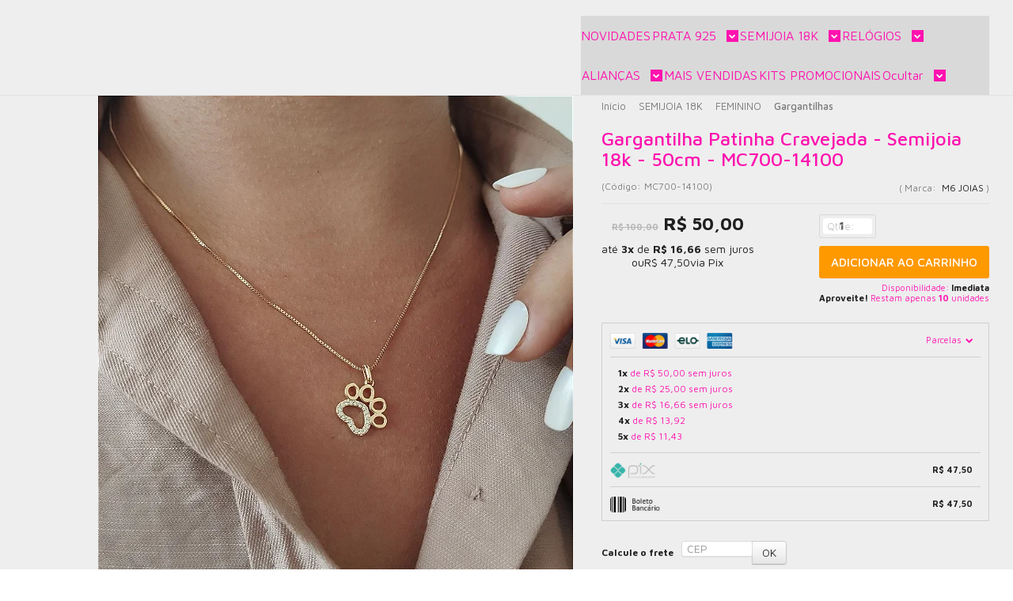

--- FILE ---
content_type: text/html; charset=utf-8
request_url: https://accounts.google.com/o/oauth2/postmessageRelay?parent=https%3A%2F%2Fwww.m6joiasatacado.com.br&jsh=m%3B%2F_%2Fscs%2Fabc-static%2F_%2Fjs%2Fk%3Dgapi.lb.en.OE6tiwO4KJo.O%2Fd%3D1%2Frs%3DAHpOoo_Itz6IAL6GO-n8kgAepm47TBsg1Q%2Fm%3D__features__
body_size: 162
content:
<!DOCTYPE html><html><head><title></title><meta http-equiv="content-type" content="text/html; charset=utf-8"><meta http-equiv="X-UA-Compatible" content="IE=edge"><meta name="viewport" content="width=device-width, initial-scale=1, minimum-scale=1, maximum-scale=1, user-scalable=0"><script src='https://ssl.gstatic.com/accounts/o/2580342461-postmessagerelay.js' nonce="8Zx7oR282nfNP2IuSCbQ0g"></script></head><body><script type="text/javascript" src="https://apis.google.com/js/rpc:shindig_random.js?onload=init" nonce="8Zx7oR282nfNP2IuSCbQ0g"></script></body></html>